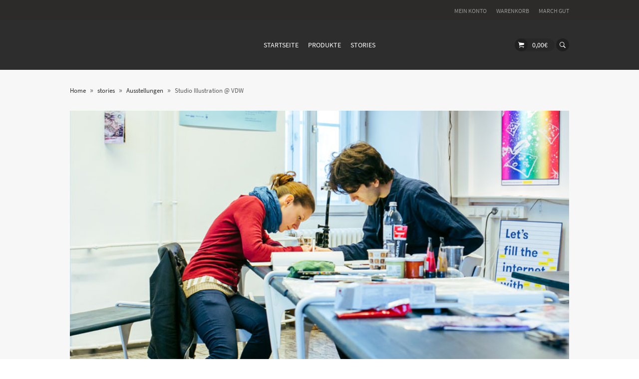

--- FILE ---
content_type: text/html; charset=UTF-8
request_url: https://shop.marchgut.com/studio-illustrationvdw/
body_size: 11894
content:
<!DOCTYPE html>
<!--[if IE 7]><html class="no-js ie ie7" lang="de"><![endif]-->
<!--[if IE 8]><html class="no-js ie ie8" lang="de"><![endif]-->
<!--[if IE 9]><html class="no-js ie ie9" lang="de"><![endif]-->
<!--[if !IE]><!-->
<html class="no-js" lang="de">
<!--<![endif]-->
	<head profile="http://gmpg.org/xfn/11">
		<meta charset="UTF-8">
		<meta name="application-name" content="">
		<meta name="msapplication-TileColor" content="#ffffff">
		<meta name="viewport" content="width=device-width, initial-scale=1">
			<meta name='robots' content='index, follow, max-image-preview:large, max-snippet:-1, max-video-preview:-1' />

	<!-- This site is optimized with the Yoast SEO plugin v19.1 - https://yoast.com/wordpress/plugins/seo/ -->
	<title>Studio Illustration @ VDW -</title>
	<link rel="canonical" href="https://shop.marchgut.com/studio-illustrationvdw/" />
	<meta property="og:locale" content="de_DE" />
	<meta property="og:type" content="article" />
	<meta property="og:title" content="Studio Illustration @ VDW -" />
	<meta property="og:description" content="Die VIENNA DESIGN WEEK ist Österreichs größtes Designfestival mit einer Vielzahl an Schauplätzen in ganz Wien. Das von Lilli Hollein kuratierte Event ging im Herbst 2017 in seine elfte Runde. Entstehungs- und Produktionsprozesse offenzulegen und das experimentelle Arbeiten vor Ort anzuregen sind Kernelemente des Festivalkonzepts. Bei dem Projekt &#8218;Studio Illustration&#8216; in der Festivalzentrale arbeiten über [&hellip;]" />
	<meta property="og:url" content="https://shop.marchgut.com/studio-illustrationvdw/" />
	<meta property="article:published_time" content="2017-10-23T16:19:48+00:00" />
	<meta property="article:modified_time" content="2017-10-23T16:49:13+00:00" />
	<meta property="og:image" content="https://shop.marchgut.com/wp-content/uploads/2017/10/20171003_studioillu_noi-6_web.jpg" />
	<meta property="og:image:width" content="800" />
	<meta property="og:image:height" content="529" />
	<meta property="og:image:type" content="image/jpeg" />
	<meta name="twitter:card" content="summary_large_image" />
	<meta name="twitter:label1" content="Verfasst von" />
	<meta name="twitter:data1" content="marchgut" />
	<script type="application/ld+json" class="yoast-schema-graph">{"@context":"https://schema.org","@graph":[{"@type":"WebSite","@id":"https://shop.marchgut.com/#website","url":"https://shop.marchgut.com/","name":"","description":"Online Shop Studio March Gut","potentialAction":[{"@type":"SearchAction","target":{"@type":"EntryPoint","urlTemplate":"https://shop.marchgut.com/?s={search_term_string}"},"query-input":"required name=search_term_string"}],"inLanguage":"de"},{"@type":"ImageObject","inLanguage":"de","@id":"https://shop.marchgut.com/studio-illustrationvdw/#primaryimage","url":"https://shop.marchgut.com/wp-content/uploads/2017/10/20171003_studioillu_noi-6_web.jpg","contentUrl":"https://shop.marchgut.com/wp-content/uploads/2017/10/20171003_studioillu_noi-6_web.jpg","width":800,"height":529},{"@type":"WebPage","@id":"https://shop.marchgut.com/studio-illustrationvdw/#webpage","url":"https://shop.marchgut.com/studio-illustrationvdw/","name":"Studio Illustration @ VDW -","isPartOf":{"@id":"https://shop.marchgut.com/#website"},"primaryImageOfPage":{"@id":"https://shop.marchgut.com/studio-illustrationvdw/#primaryimage"},"datePublished":"2017-10-23T16:19:48+00:00","dateModified":"2017-10-23T16:49:13+00:00","author":{"@id":"https://shop.marchgut.com/#/schema/person/be7065c94f0411ecf1690043b7924cb4"},"breadcrumb":{"@id":"https://shop.marchgut.com/studio-illustrationvdw/#breadcrumb"},"inLanguage":"de","potentialAction":[{"@type":"ReadAction","target":["https://shop.marchgut.com/studio-illustrationvdw/"]}]},{"@type":"BreadcrumbList","@id":"https://shop.marchgut.com/studio-illustrationvdw/#breadcrumb","itemListElement":[{"@type":"ListItem","position":1,"name":"Startseite","item":"https://shop.marchgut.com/"},{"@type":"ListItem","position":2,"name":"stories","item":"https://shop.marchgut.com/stories/"},{"@type":"ListItem","position":3,"name":"Studio Illustration @ VDW"}]},{"@type":"Person","@id":"https://shop.marchgut.com/#/schema/person/be7065c94f0411ecf1690043b7924cb4","name":"marchgut","image":{"@type":"ImageObject","inLanguage":"de","@id":"https://shop.marchgut.com/#/schema/person/image/","url":"https://secure.gravatar.com/avatar/09e438e460335601dade6c8e8dd5447b?s=96&d=mm&r=g","contentUrl":"https://secure.gravatar.com/avatar/09e438e460335601dade6c8e8dd5447b?s=96&d=mm&r=g","caption":"marchgut"},"url":"https://shop.marchgut.com/author/marchgut/"}]}</script>
	<!-- / Yoast SEO plugin. -->


<link rel='dns-prefetch' href='//s.w.org' />
<link rel="alternate" type="application/rss+xml" title=" &raquo; Feed" href="https://shop.marchgut.com/feed/" />
<link rel="alternate" type="application/rss+xml" title=" &raquo; Kommentar-Feed" href="https://shop.marchgut.com/comments/feed/" />
<script type="text/javascript">
window._wpemojiSettings = {"baseUrl":"https:\/\/s.w.org\/images\/core\/emoji\/13.1.0\/72x72\/","ext":".png","svgUrl":"https:\/\/s.w.org\/images\/core\/emoji\/13.1.0\/svg\/","svgExt":".svg","source":{"concatemoji":"https:\/\/shop.marchgut.com\/wp-includes\/js\/wp-emoji-release.min.js?ver=4a176886ce78ea35cb4a110814997716"}};
/*! This file is auto-generated */
!function(e,a,t){var n,r,o,i=a.createElement("canvas"),p=i.getContext&&i.getContext("2d");function s(e,t){var a=String.fromCharCode;p.clearRect(0,0,i.width,i.height),p.fillText(a.apply(this,e),0,0);e=i.toDataURL();return p.clearRect(0,0,i.width,i.height),p.fillText(a.apply(this,t),0,0),e===i.toDataURL()}function c(e){var t=a.createElement("script");t.src=e,t.defer=t.type="text/javascript",a.getElementsByTagName("head")[0].appendChild(t)}for(o=Array("flag","emoji"),t.supports={everything:!0,everythingExceptFlag:!0},r=0;r<o.length;r++)t.supports[o[r]]=function(e){if(!p||!p.fillText)return!1;switch(p.textBaseline="top",p.font="600 32px Arial",e){case"flag":return s([127987,65039,8205,9895,65039],[127987,65039,8203,9895,65039])?!1:!s([55356,56826,55356,56819],[55356,56826,8203,55356,56819])&&!s([55356,57332,56128,56423,56128,56418,56128,56421,56128,56430,56128,56423,56128,56447],[55356,57332,8203,56128,56423,8203,56128,56418,8203,56128,56421,8203,56128,56430,8203,56128,56423,8203,56128,56447]);case"emoji":return!s([10084,65039,8205,55357,56613],[10084,65039,8203,55357,56613])}return!1}(o[r]),t.supports.everything=t.supports.everything&&t.supports[o[r]],"flag"!==o[r]&&(t.supports.everythingExceptFlag=t.supports.everythingExceptFlag&&t.supports[o[r]]);t.supports.everythingExceptFlag=t.supports.everythingExceptFlag&&!t.supports.flag,t.DOMReady=!1,t.readyCallback=function(){t.DOMReady=!0},t.supports.everything||(n=function(){t.readyCallback()},a.addEventListener?(a.addEventListener("DOMContentLoaded",n,!1),e.addEventListener("load",n,!1)):(e.attachEvent("onload",n),a.attachEvent("onreadystatechange",function(){"complete"===a.readyState&&t.readyCallback()})),(n=t.source||{}).concatemoji?c(n.concatemoji):n.wpemoji&&n.twemoji&&(c(n.twemoji),c(n.wpemoji)))}(window,document,window._wpemojiSettings);
</script>
<style type="text/css">
img.wp-smiley,
img.emoji {
	display: inline !important;
	border: none !important;
	box-shadow: none !important;
	height: 1em !important;
	width: 1em !important;
	margin: 0 0.07em !important;
	vertical-align: -0.1em !important;
	background: none !important;
	padding: 0 !important;
}
</style>
	<link rel='stylesheet' id='dashicons-css'  href='https://shop.marchgut.com/wp-includes/css/dashicons.min.css?ver=4a176886ce78ea35cb4a110814997716' type='text/css' media='all' />
<link rel='stylesheet' id='thickbox-css'  href='https://shop.marchgut.com/wp-includes/js/thickbox/thickbox.css?ver=4a176886ce78ea35cb4a110814997716' type='text/css' media='all' />
<link rel='stylesheet' id='wp-block-library-css'  href='https://shop.marchgut.com/wp-includes/css/dist/block-library/style.min.css?ver=4a176886ce78ea35cb4a110814997716' type='text/css' media='all' />
<link rel='stylesheet' id='wc-blocks-vendors-style-css'  href='https://shop.marchgut.com/wp-content/plugins/woocommerce/packages/woocommerce-blocks/build/wc-blocks-vendors-style.css?ver=7.6.2' type='text/css' media='all' />
<link rel='stylesheet' id='wc-blocks-style-css'  href='https://shop.marchgut.com/wp-content/plugins/woocommerce/packages/woocommerce-blocks/build/wc-blocks-style.css?ver=7.6.2' type='text/css' media='all' />
<style id='global-styles-inline-css' type='text/css'>
body{--wp--preset--color--black: #000000;--wp--preset--color--cyan-bluish-gray: #abb8c3;--wp--preset--color--white: #ffffff;--wp--preset--color--pale-pink: #f78da7;--wp--preset--color--vivid-red: #cf2e2e;--wp--preset--color--luminous-vivid-orange: #ff6900;--wp--preset--color--luminous-vivid-amber: #fcb900;--wp--preset--color--light-green-cyan: #7bdcb5;--wp--preset--color--vivid-green-cyan: #00d084;--wp--preset--color--pale-cyan-blue: #8ed1fc;--wp--preset--color--vivid-cyan-blue: #0693e3;--wp--preset--color--vivid-purple: #9b51e0;--wp--preset--gradient--vivid-cyan-blue-to-vivid-purple: linear-gradient(135deg,rgba(6,147,227,1) 0%,rgb(155,81,224) 100%);--wp--preset--gradient--light-green-cyan-to-vivid-green-cyan: linear-gradient(135deg,rgb(122,220,180) 0%,rgb(0,208,130) 100%);--wp--preset--gradient--luminous-vivid-amber-to-luminous-vivid-orange: linear-gradient(135deg,rgba(252,185,0,1) 0%,rgba(255,105,0,1) 100%);--wp--preset--gradient--luminous-vivid-orange-to-vivid-red: linear-gradient(135deg,rgba(255,105,0,1) 0%,rgb(207,46,46) 100%);--wp--preset--gradient--very-light-gray-to-cyan-bluish-gray: linear-gradient(135deg,rgb(238,238,238) 0%,rgb(169,184,195) 100%);--wp--preset--gradient--cool-to-warm-spectrum: linear-gradient(135deg,rgb(74,234,220) 0%,rgb(151,120,209) 20%,rgb(207,42,186) 40%,rgb(238,44,130) 60%,rgb(251,105,98) 80%,rgb(254,248,76) 100%);--wp--preset--gradient--blush-light-purple: linear-gradient(135deg,rgb(255,206,236) 0%,rgb(152,150,240) 100%);--wp--preset--gradient--blush-bordeaux: linear-gradient(135deg,rgb(254,205,165) 0%,rgb(254,45,45) 50%,rgb(107,0,62) 100%);--wp--preset--gradient--luminous-dusk: linear-gradient(135deg,rgb(255,203,112) 0%,rgb(199,81,192) 50%,rgb(65,88,208) 100%);--wp--preset--gradient--pale-ocean: linear-gradient(135deg,rgb(255,245,203) 0%,rgb(182,227,212) 50%,rgb(51,167,181) 100%);--wp--preset--gradient--electric-grass: linear-gradient(135deg,rgb(202,248,128) 0%,rgb(113,206,126) 100%);--wp--preset--gradient--midnight: linear-gradient(135deg,rgb(2,3,129) 0%,rgb(40,116,252) 100%);--wp--preset--duotone--dark-grayscale: url('#wp-duotone-dark-grayscale');--wp--preset--duotone--grayscale: url('#wp-duotone-grayscale');--wp--preset--duotone--purple-yellow: url('#wp-duotone-purple-yellow');--wp--preset--duotone--blue-red: url('#wp-duotone-blue-red');--wp--preset--duotone--midnight: url('#wp-duotone-midnight');--wp--preset--duotone--magenta-yellow: url('#wp-duotone-magenta-yellow');--wp--preset--duotone--purple-green: url('#wp-duotone-purple-green');--wp--preset--duotone--blue-orange: url('#wp-duotone-blue-orange');--wp--preset--font-size--small: 13px;--wp--preset--font-size--medium: 20px;--wp--preset--font-size--large: 36px;--wp--preset--font-size--x-large: 42px;}.has-black-color{color: var(--wp--preset--color--black) !important;}.has-cyan-bluish-gray-color{color: var(--wp--preset--color--cyan-bluish-gray) !important;}.has-white-color{color: var(--wp--preset--color--white) !important;}.has-pale-pink-color{color: var(--wp--preset--color--pale-pink) !important;}.has-vivid-red-color{color: var(--wp--preset--color--vivid-red) !important;}.has-luminous-vivid-orange-color{color: var(--wp--preset--color--luminous-vivid-orange) !important;}.has-luminous-vivid-amber-color{color: var(--wp--preset--color--luminous-vivid-amber) !important;}.has-light-green-cyan-color{color: var(--wp--preset--color--light-green-cyan) !important;}.has-vivid-green-cyan-color{color: var(--wp--preset--color--vivid-green-cyan) !important;}.has-pale-cyan-blue-color{color: var(--wp--preset--color--pale-cyan-blue) !important;}.has-vivid-cyan-blue-color{color: var(--wp--preset--color--vivid-cyan-blue) !important;}.has-vivid-purple-color{color: var(--wp--preset--color--vivid-purple) !important;}.has-black-background-color{background-color: var(--wp--preset--color--black) !important;}.has-cyan-bluish-gray-background-color{background-color: var(--wp--preset--color--cyan-bluish-gray) !important;}.has-white-background-color{background-color: var(--wp--preset--color--white) !important;}.has-pale-pink-background-color{background-color: var(--wp--preset--color--pale-pink) !important;}.has-vivid-red-background-color{background-color: var(--wp--preset--color--vivid-red) !important;}.has-luminous-vivid-orange-background-color{background-color: var(--wp--preset--color--luminous-vivid-orange) !important;}.has-luminous-vivid-amber-background-color{background-color: var(--wp--preset--color--luminous-vivid-amber) !important;}.has-light-green-cyan-background-color{background-color: var(--wp--preset--color--light-green-cyan) !important;}.has-vivid-green-cyan-background-color{background-color: var(--wp--preset--color--vivid-green-cyan) !important;}.has-pale-cyan-blue-background-color{background-color: var(--wp--preset--color--pale-cyan-blue) !important;}.has-vivid-cyan-blue-background-color{background-color: var(--wp--preset--color--vivid-cyan-blue) !important;}.has-vivid-purple-background-color{background-color: var(--wp--preset--color--vivid-purple) !important;}.has-black-border-color{border-color: var(--wp--preset--color--black) !important;}.has-cyan-bluish-gray-border-color{border-color: var(--wp--preset--color--cyan-bluish-gray) !important;}.has-white-border-color{border-color: var(--wp--preset--color--white) !important;}.has-pale-pink-border-color{border-color: var(--wp--preset--color--pale-pink) !important;}.has-vivid-red-border-color{border-color: var(--wp--preset--color--vivid-red) !important;}.has-luminous-vivid-orange-border-color{border-color: var(--wp--preset--color--luminous-vivid-orange) !important;}.has-luminous-vivid-amber-border-color{border-color: var(--wp--preset--color--luminous-vivid-amber) !important;}.has-light-green-cyan-border-color{border-color: var(--wp--preset--color--light-green-cyan) !important;}.has-vivid-green-cyan-border-color{border-color: var(--wp--preset--color--vivid-green-cyan) !important;}.has-pale-cyan-blue-border-color{border-color: var(--wp--preset--color--pale-cyan-blue) !important;}.has-vivid-cyan-blue-border-color{border-color: var(--wp--preset--color--vivid-cyan-blue) !important;}.has-vivid-purple-border-color{border-color: var(--wp--preset--color--vivid-purple) !important;}.has-vivid-cyan-blue-to-vivid-purple-gradient-background{background: var(--wp--preset--gradient--vivid-cyan-blue-to-vivid-purple) !important;}.has-light-green-cyan-to-vivid-green-cyan-gradient-background{background: var(--wp--preset--gradient--light-green-cyan-to-vivid-green-cyan) !important;}.has-luminous-vivid-amber-to-luminous-vivid-orange-gradient-background{background: var(--wp--preset--gradient--luminous-vivid-amber-to-luminous-vivid-orange) !important;}.has-luminous-vivid-orange-to-vivid-red-gradient-background{background: var(--wp--preset--gradient--luminous-vivid-orange-to-vivid-red) !important;}.has-very-light-gray-to-cyan-bluish-gray-gradient-background{background: var(--wp--preset--gradient--very-light-gray-to-cyan-bluish-gray) !important;}.has-cool-to-warm-spectrum-gradient-background{background: var(--wp--preset--gradient--cool-to-warm-spectrum) !important;}.has-blush-light-purple-gradient-background{background: var(--wp--preset--gradient--blush-light-purple) !important;}.has-blush-bordeaux-gradient-background{background: var(--wp--preset--gradient--blush-bordeaux) !important;}.has-luminous-dusk-gradient-background{background: var(--wp--preset--gradient--luminous-dusk) !important;}.has-pale-ocean-gradient-background{background: var(--wp--preset--gradient--pale-ocean) !important;}.has-electric-grass-gradient-background{background: var(--wp--preset--gradient--electric-grass) !important;}.has-midnight-gradient-background{background: var(--wp--preset--gradient--midnight) !important;}.has-small-font-size{font-size: var(--wp--preset--font-size--small) !important;}.has-medium-font-size{font-size: var(--wp--preset--font-size--medium) !important;}.has-large-font-size{font-size: var(--wp--preset--font-size--large) !important;}.has-x-large-font-size{font-size: var(--wp--preset--font-size--x-large) !important;}
</style>
<link rel='stylesheet' id='eh-style-css'  href='https://shop.marchgut.com/wp-content/plugins/payment-gateway-stripe-and-woocommerce-integration/assets/css/eh-style.css?ver=3.7.2' type='text/css' media='all' />
<style id='woocommerce-inline-inline-css' type='text/css'>
.woocommerce form .form-row .required { visibility: visible; }
</style>
<link rel='stylesheet' id='woocommerce-eu-vatin-check-style-css'  href='https://shop.marchgut.com/wp-content/plugins/woocommerce-german-market/add-ons/woocommerce-eu-vatin-check/assets/css/frontend.min.css' type='text/css' media='all' />
<link rel='stylesheet' id='google-fonts-css'  href='https://shop.marchgut.com/wp-content/themes/muenchen/assets/css/google-fonts.min.css?ver=1.0.14' type='text/css' media='all' />
<link rel='stylesheet' id='muenchen.additions-css'  href='https://shop.marchgut.com/wp-content/themes/muenchen/assets/css/muenchen.additions.min.css?ver=1.0.14' type='text/css' media='all' />
<link rel='stylesheet' id='ionicons-css'  href='https://shop.marchgut.com/wp-content/themes/muenchen/assets/fonts/ionicons/css/ionicons.min.css?ver=1.0.14' type='text/css' media='all' />
<link rel='stylesheet' id='woocommerce_prettyPhoto_css-css'  href='https://shop.marchgut.com/wp-content/plugins/woocommerce/assets/css/prettyPhoto.css?ver=6.6.1' type='text/css' media='all' />
<link rel='stylesheet' id='muenchen-css'  href='https://shop.marchgut.com/wp-content/themes/muenchen/assets/css/muenchen.min.css?ver=1.0.14' type='text/css' media='all' />
<link rel='stylesheet' id='print-css'  href='https://shop.marchgut.com/wp-content/themes/muenchen/assets/css/print.min.css?ver=1.0.14' type='text/css' media='print' />
<link rel='stylesheet' id='woocommerce-de_frontend_styles-css'  href='https://shop.marchgut.com/wp-content/plugins/woocommerce-german-market/css/frontend.min.css?ver=3.13.1' type='text/css' media='all' />
<script type='text/javascript' src='https://shop.marchgut.com/wp-includes/js/jquery/jquery.min.js?ver=3.6.0' id='jquery-core-js'></script>
<script type='text/javascript' src='https://shop.marchgut.com/wp-includes/js/jquery/jquery-migrate.min.js?ver=3.3.2' id='jquery-migrate-js'></script>
<script type='text/javascript' src='https://shop.marchgut.com/wp-content/themes/muenchen/assets/js/html5shiv.min.js?ver=1.0.14' id='html5shiv-js'></script>
<script type='text/javascript' id='woocommerce_de_frontend-js-extra'>
/* <![CDATA[ */
var sepa_ajax_object = {"ajax_url":"https:\/\/shop.marchgut.com\/wp-admin\/admin-ajax.php","nonce":"1612b20e86"};
var woocommerce_remove_updated_totals = {"val":"0"};
var woocommerce_payment_update = {"val":"1"};
var german_market_price_variable_products = {"val":"gm_default"};
var german_market_price_variable_theme_extra_element = {"val":"none"};
var ship_different_address = {"message":"<p class=\"woocommerce-notice woocommerce-notice--info woocommerce-info\" id=\"german-market-puchase-on-account-message\">\"Lieferung an eine andere Adresse senden\" ist f\u00fcr die gew\u00e4hlte Zahlungsart \"Kauf auf Rechnung\" nicht verf\u00fcgbar und wurde deaktiviert!<\/p>","before_element":".woocommerce-checkout-payment"};
/* ]]> */
</script>
<script type='text/javascript' src='https://shop.marchgut.com/wp-content/plugins/woocommerce-german-market/js/WooCommerce-German-Market-Frontend.min.js?ver=3.13.1' id='woocommerce_de_frontend-js'></script>
<link rel="https://api.w.org/" href="https://shop.marchgut.com/wp-json/" /><link rel="alternate" type="application/json" href="https://shop.marchgut.com/wp-json/wp/v2/posts/2688" /><link rel="EditURI" type="application/rsd+xml" title="RSD" href="https://shop.marchgut.com/xmlrpc.php?rsd" />
<link rel="wlwmanifest" type="application/wlwmanifest+xml" href="https://shop.marchgut.com/wp-includes/wlwmanifest.xml" /> 

<link rel='shortlink' href='https://shop.marchgut.com/?p=2688' />
<link rel="alternate" type="application/json+oembed" href="https://shop.marchgut.com/wp-json/oembed/1.0/embed?url=https%3A%2F%2Fshop.marchgut.com%2Fstudio-illustrationvdw%2F" />
<link rel="alternate" type="text/xml+oembed" href="https://shop.marchgut.com/wp-json/oembed/1.0/embed?url=https%3A%2F%2Fshop.marchgut.com%2Fstudio-illustrationvdw%2F&#038;format=xml" />

		<!-- GA Google Analytics @ https://m0n.co/ga -->
		<script>
			(function(i,s,o,g,r,a,m){i['GoogleAnalyticsObject']=r;i[r]=i[r]||function(){
			(i[r].q=i[r].q||[]).push(arguments)},i[r].l=1*new Date();a=s.createElement(o),
			m=s.getElementsByTagName(o)[0];a.async=1;a.src=g;m.parentNode.insertBefore(a,m)
			})(window,document,'script','https://www.google-analytics.com/analytics.js','ga');
			ga('create', 'UA-87393146-1', 'auto');
			ga('send', 'pageview');
		</script>

	<script type="text/javascript">
(function(url){
	if(/(?:Chrome\/26\.0\.1410\.63 Safari\/537\.31|WordfenceTestMonBot)/.test(navigator.userAgent)){ return; }
	var addEvent = function(evt, handler) {
		if (window.addEventListener) {
			document.addEventListener(evt, handler, false);
		} else if (window.attachEvent) {
			document.attachEvent('on' + evt, handler);
		}
	};
	var removeEvent = function(evt, handler) {
		if (window.removeEventListener) {
			document.removeEventListener(evt, handler, false);
		} else if (window.detachEvent) {
			document.detachEvent('on' + evt, handler);
		}
	};
	var evts = 'contextmenu dblclick drag dragend dragenter dragleave dragover dragstart drop keydown keypress keyup mousedown mousemove mouseout mouseover mouseup mousewheel scroll'.split(' ');
	var logHuman = function() {
		if (window.wfLogHumanRan) { return; }
		window.wfLogHumanRan = true;
		var wfscr = document.createElement('script');
		wfscr.type = 'text/javascript';
		wfscr.async = true;
		wfscr.src = url + '&r=' + Math.random();
		(document.getElementsByTagName('head')[0]||document.getElementsByTagName('body')[0]).appendChild(wfscr);
		for (var i = 0; i < evts.length; i++) {
			removeEvent(evts[i], logHuman);
		}
	};
	for (var i = 0; i < evts.length; i++) {
		addEvent(evts[i], logHuman);
	}
})('//shop.marchgut.com/?wordfence_lh=1&hid=C258089FF5D3456FCC40F607BC465D52');
</script>	<style type="text/css">
	a,
	.sod_select.focus .sod_label,
	input[type="submit"]:hover,
	input[type="radio"] + label:before,
	input[type="radio"] + label:hover,
	label.checkbox:before,
	input[type="checkbox"] + label:before,
	label.checkbox:hover,
	input[type="checkbox"] + label:hover,
	button:hover,
	.muenchen_content_container a,
	#header_meta_menu a:hover,
	#header_meta_menu .responsive_trigger:hover,
	.muenchen_blog article footer a:hover,
	.muenchen_blog .site-product-meta .price del .amount,
	.muenchen_blog .site-product-meta .price a:hover,
	.featured_sticky article footer .muenchen_link_right,
	.featured_sticky article.sticky footer .muenchen_link_right,
	body.single article .author-box h4 a:hover,
	.widget_muenchen_icon_text i,
	.widget_search input[type="submit"]:hover,
	.front_content .widget_muenchen_icon_text i,
	#offcanvas .offcanvas_header .muenchen_offcanvas_cart_lang a:hover,
	#offcanvas .area ul.menu li.current-menu-item > a,
	#offcanvas .area .widget.woocommerce.widget_products .product_list_widget li a:hover,
	#offcanvas .area .widget.woocommerce.widget_recent_reviews .product_list_widget li a:hover,
	#offcanvas .area .widget.woocommerce.widget_top_rated_products .product_list_widget li a:hover,
	#offcanvas .area .widget.woocommerce.widget_shopping_cart .product_list_widget li a:hover,
	#header_main .responsive_trigger .muenchen_cart_item_notification,
	#header_main nav ul li .sub-menu li a:hover,
	#header_main nav ul li .sub-menu li.current-menu-item > a,
	#header_main .muenchen_header_additions .muenchen_mini_cart .widget_shopping_cart .buttons .button.checkout,
	#header_main .muenchen_header_additions .muenchen_mini_cart .widget_shopping_cart .buttons .button:hover,
	#header_main .muenchen_header_additions .muenchen_mini_cart .widget_shopping_cart a:hover,
	#header_main .muenchen_header_additions .search_popup .search_form_container form:hover:after,
	body > footer .widgets .widget-area .widget button:hover,
	#mp-content > footer .widgets .widget-area .widget button:hover,
	#mp-content > footer .widgets .widget_shopping_cart .buttons .button.checkout,
	body > footer a, #mp-content > footer a,
	body > footer .copyline nav ul li a:hover,
	#mp-content > footer .copyline nav ul li a:hover,
	body > footer .widgets .widget-area .widget_products .product_list_widget li a:hover,
	body > footer .widgets .widget-area .widget_recent_reviews .product_list_widget li a:hover,
	body > footer .widgets .widget-area .widget_top_rated_products .product_list_widget li a:hover,
	body > footer .widgets .widget-area .widget_shopping_cart .product_list_widget li a:hover,
	#mp-content > footer .widgets .widget-area .widget_products .product_list_widget li a:hover,
	#mp-content > footer .widgets .widget-area .widget_recent_reviews .product_list_widget li a:hover,
	#mp-content > footer .widgets .widget-area .widget_top_rated_products .product_list_widget li a:hover,
	#mp-content > footer .widgets .widget-area .widget_shopping_cart .product_list_widget li a:hover,
	body > footer .widgets .widget_shopping_cart .buttons .button:hover,
	#mp-content > footer .widgets .widget_shopping_cart .buttons .button:hover,
	.commentlist li a.comment-reply-link:hover, #site-comment-list li a.comment-reply-link:hover,
	.pingbacklist a:hover,
	.site-pagination a:hover,
	.hero .widget_muenchen_slide .slide_text .call-to-action:hover,
	.commentlist li.bypostauthor .comment_author .meta strong,
	#site-comment-list li.bypostauthor .comment_author .meta strong,
	.commentlist li.bypostauthor .comment_author .meta strong:after,
	#site-comment-list li.bypostauthor .comment_author .meta strong:after,
	.commentlist .comment_author .meta a:hover,
	#site-comment-list .comment_author .meta a:hover,
	.woocommerce div.type-product .onsale, .woocommerce-page div.type-product .onsale,
	.woocommerce div.type-product .price del, .woocommerce-page div.type-product .price del,
	.woocommerce div.type-product .price del span.amount, .woocommerce-page div.type-product .price del span.amount,
	.woocommerce .archive_products .site-entry-header .woocommerce-result-limit ul li a:hover,
	.woocommerce-page .archive_products .site-entry-header .woocommerce-result-limit ul li a:hover,
	.woocommerce .archive_products #site-content-inner article .site-product-meta .price a:hover,
	.woocommerce-page .archive_products #site-content-inner article .site-product-meta .price a:hover,
	.woocommerce .archive_products #site-content-inner > .product-loop article .site-product-meta .price a:hover,
	.woocommerce-page .archive_products #site-content-inner > .product-loop article .site-product-meta .price a:hover,
	.woocommerce .archive_products #site-pagination ul li a:hover, .woocommerce-page .archive_products #site-pagination ul li a:hover,
	.woocommerce #site-cart .row .product-details a:hover, .woocommerce-page #site-cart .row .product-details a:hover,
	.woocommerce #site-cart .row .product-actions .update-cart-button:hover, .woocommerce-page #site-cart .row .product-actions .update-cart-button:hover,
	.woocommerce .wc-proceed-to-checkout a:hover, .woocommerce-page .wc-proceed-to-checkout a:hover,
	.woocommerce .order-again a:hover, .woocommerce-page .order-again a:hover,
	.woocommerce div.type-product .stock, .woocommerce-page div.type-product .stock,
	.woocommerce .archive_products #site-content-inner > .product-loop article .site-product-meta h2:hover,
	.woocommerce-page .archive_products #site-content-inner > .product-loop article .site-product-meta h2:hover,
	.front_content .textwidget i[class^="ion"],
	.woocommerce form .form-row.place-order input[type="submit"].wgm-go-back-button:hover,
	.woocommerce-page form .form-row.place-order input[type="submit"].wgm-go-back-button:hover,
	.woocommerce .archive_products #site-content-inner > .product-loop article .site-product-meta .price del .amount,
	.woocommerce-page .archive_products #site-content-inner > .product-loop article .site-product-meta .price del .amount,
	.woocommerce div.type-product .muenchen_single_product_additions .woocommerce-product-sharing .social-share ul li a:hover,
	.woocommerce-page div.type-product .muenchen_single_product_additions .woocommerce-product-sharing .social-share ul li a:hover,
	.woocommerce #site-pagination ul li a:hover,
	.woocommerce-page #site-pagination ul li a:hover,
	.widget.woocommerce.widget_product_search input[type="submit"]:hover,
	.widget.woocommerce.widget_product_categories li.current-cat a, .widget.woocommerce.widget_layered_nav li.current-cat a,
	.widget.woocommerce.widget_product_categories li.chosen a, .widget.woocommerce.widget_layered_nav li.chosen a,
	.widget.woocommerce.widget_product_categories li a:hover, .widget.woocommerce.widget_layered_nav li a:hover,
	.widget.woocommerce.widget_price_filter .price_slider_amount .button,
	.widget.woocommerce.widget_shopping_cart .buttons .button:hover,
	.widget.woocommerce.widget_shopping_cart .buttons .button.checkout,
	.widget.woocommerce.widget_products .product_list_widget li a:hover,
	.widget.woocommerce.widget_recent_reviews .product_list_widget li a:hover,
	.widget.woocommerce.widget_recently_viewed_products .product_list_widget li a:hover,
	.widget.woocommerce.widget_top_rated_products .product_list_widget li a:hover,
	.widget.woocommerce.widget_products .product_list_widget li del,
	.widget.woocommerce.widget_recent_reviews .product_list_widget li del,
	.widget.woocommerce.widget_top_rated_products .product_list_widget li del,
	.widget.woocommerce.widget_recently_viewed_products .product_list_widget li del,
	.widget.woocommerce.widget_shopping_cart .product_list_widget li del,
	.widget.woocommerce.widget_products .product_list_widget li del span,
	.widget.woocommerce.widget_products .product_list_widget li del .amount,
	.widget.woocommerce.widget_recent_reviews .product_list_widget li del span,
	.widget.woocommerce.widget_recent_reviews .product_list_widget li del .amount,
	.widget.woocommerce.widget_top_rated_products .product_list_widget li del span,
	.widget.woocommerce.widget_top_rated_products .product_list_widget li del .amount,
	.widget.woocommerce.widget_products .product_list_widget li .star-rating span:before,
	.widget.woocommerce.widget_recent_reviews .product_list_widget li .star-rating span:before,
	.widget.woocommerce.widget_top_rated_products .product_list_widget li .star-rating span:before,
	.widget.woocommerce.widget_products .product_list_widget li a:hover,
	.widget.woocommerce.widget_recent_reviews .product_list_widget li a:hover,
	.widget.woocommerce.widget_top_rated_products .product_list_widget li a:hover,
	.widget.woocommerce.widget_shopping_cart .product_list_widget li a:hover,
	.woocommerce .woocommerce-message a:hover,
	.woocommerce .woocommerce-error a:hover,
	.woocommerce .woocommerce-info a:hover,
	.woocommerce-page .woocommerce-message a:hover,
	.woocommerce-page .woocommerce-error a:hover,
	.woocommerce-page .woocommerce-info a:hover,
	.front_content .widget.woocommerce.widget_product_categories ul li a:hover {
		color: #2d2d2d;
	}

	input[type="submit"],
	button,
	.muenchen_container_wrapper.hero,
	.featured_sticky article footer .muenchen_link_right:hover,
	.featured_sticky article.sticky footer .muenchen_link_right:hover,
	body.single article .social-share a,
	#offcanvas .area ul.menu li.open-sub > .sub-menu-trigger,
	#offcanvas .area ul.menu li .sub-menu-trigger:hover,
	#header_main,
	#header_main .muenchen_header_additions .search_popup .search_form_container form:after,
	.muenchen_container_wrapper.dark .wc-tab .comment-respond input[type="submit"],
	.muenchen_container_wrapper.dark .wc-tab .comment-respond button,
	.woocommerce .wc-proceed-to-checkout a, .woocommerce-page .wc-proceed-to-checkout a,
	.woocommerce .order-again a, .woocommerce-page .order-again a,
	.woocommerce .cross-sells article .site-product-meta,
	.woocommerce .recent_products article .site-product-meta,
	.woocommerce .sale_products article .site-product-meta,
	.woocommerce .featured-products article .site-product-meta,
	.woocommerce-page .cross-sells article .site-product-meta,
	.woocommerce-page .featured-products article .site-product-meta,
	.woocommerce .product-loop .slick-arrow:hover,
	.woocommerce .product_list_widget .slick-arrow:hover,
	.woocommerce-page .product-loop .slick-arrow:hover,
	.woocommerce-page .product_list_widget .slick-arrow:hover,
	.woocommerce form .quantity .quantity_button:hover,
	.woocommerce-page form .quantity .quantity_button:hover,
	.widget.woocommerce.widget_price_filter .price_slider_amount .button:hover,
	.widget.woocommerce.widget_price_filter .ui-slider-handle:before,
	.widget.woocommerce.widget_price_filter .ui-slider-range,
	.widget.woocommerce.widget_shopping_cart .buttons .button,
	.widget.woocommerce.widget_shopping_cart .buttons .button.checkout:hover,
	.widget_search input[type="submit"],
	.widget_muenchen_icon_text h3:after,
	.front_content .widget_muenchen_icon_text h3:after,
	body > footer .widgets .widget_search form:hover:after,
	#mp-content > footer .widgets .widget_search form:hover:after,
	body > footer .widgets .widget_product_search form:hover:after,
	#mp-content > footer .widgets .widget_product_search form:hover:after,
	body > footer .social-share a:hover,
	#mp-content > footer .social-share a:hover,
	.woocommerce .archive_products #site-content-inner > .product-loop article .site-product-inner .product-image-wrapper:before,
	.woocommerce-page .archive_products #site-content-inner > .product-loop article .site-product-inner .product-image-wrapper:before,
	.muenchen_blog article.product .site-product-inner .product-image-wrapper:before,
	.front_content .widget.woocommerce.widget_products .product_list_widget li .site-widget-product-title,
	.front_content .widget.woocommerce.widget_recent_reviews .product_list_widget li .site-widget-product-title,
	.front_content .widget.woocommerce.widget_top_rated_products .product_list_widget li .site-widget-product-title,
	div.pp_woocommerce .pp_close,
	div.pp_woocommerce a.pp_contract,
	div.pp_woocommerce a.pp_expand,
	div.pp_woocommerce .pp_arrow_next:before,
	div.pp_woocommerce .pp_arrow_previous:before,
	div.pp_woocommerce .pp_next:before,
	div.pp_woocommerce .pp_previous:before{

		background-color: #2d2d2d;
	}

	button:hover,
	.woocommerce form .form-row.place-order input[type="submit"].wgm-go-back-button:hover,
	.woocommerce-page form .form-row.place-order input[type="submit"].wgm-go-back-button:hover,
	#header_main .muenchen_header_additions .search_popup .search_form_container form:after,
	input[type="submit"] {
	  box-shadow: inset 0 0 0 3px #2d2d2d;
	}

	.featured_sticky article footer .muenchen_link_right,
	.featured_sticky article.sticky footer .muenchen_link_right,
	body > footer,
	#mp-content > footer,
	.woocommerce .wc-proceed-to-checkout a,
	.woocommerce-page .wc-proceed-to-checkout a,
	.woocommerce .order-again a,
	.woocommerce-page .order-again a,
	.widget.woocommerce.widget_price_filter .price_slider_amount .button,
	.widget.woocommerce.widget_shopping_cart .buttons .button,
	.widget.woocommerce.widget_shopping_cart .buttons .button:hover,
	.widget.woocommerce.widget_shopping_cart .buttons .button.checkout {
		border-color: #2d2d2d;
	}
	#infinite_container .post_loader {
		border-left: 5px solid #2d2d2d;
	}

	.commentlist li.bypostauthor .comment_author .avatar,
	#site-comment-list li.bypostauthor .comment_author .avatar {
		border: 2px solid #2d2d2d;
	}
	.hero .slick-dots li button:hover,
	.hero .slick-dots li.slick-active button {
		box-shadow: 0 0 0 2px #2d2d2d, 0 0 0 4px rgba(0, 0, 0, 0.2);
	}

	.muenchen_blog article.product {
		border-bottom: 2px solid #2d2d2d;
	}


	</style>
		<noscript><style>.woocommerce-product-gallery{ opacity: 1 !important; }</style></noscript>
	<style id="sccss">.front_content .widget_muenchen_image_banner a img { opacity: 1; }</style>				</head>
	<body class="post-template-default single single-post postid-2688 single-format-standard theme-muenchen woocommerce-no-js">
	<section id="mp-content">
			<header id="header_meta_menu">
		<div class="muenchen_container">
			<a class="responsive_trigger">
				<i class="ion-navicon-round"></i>
			</a>
			<nav class="menu-header-site-menu-container"><ul id="menu-header-site-menu" class="menu"><li id="menu-item-2139" class="menu-item menu-item-type-post_type menu-item-object-page menu-item-2139"><a href="https://shop.marchgut.com/mein-konto-2/">Mein Konto</a></li>
<li id="menu-item-2322" class="menu-item menu-item-type-post_type menu-item-object-page menu-item-has-children menu-item-2322"><a href="https://shop.marchgut.com/warenkorb/">Warenkorb</a></li>
<li id="menu-item-2310" class="menu-item menu-item-type-custom menu-item-object-custom menu-item-2310"><a href="http://marchgut.com/">MARCH GUT</a></li>
</ul></nav>		</div>
	</header>
		<header id="header_main">
			<div class="muenchen_container show_overflow">
				<h1 class="logo"><a href="https://shop.marchgut.com/"></a></h1><nav class="main-navigation" role="navigation"><ul id="menu-header-haupt-navigation" class="menu"><li id="menu-item-2969" class="menu-item menu-item-type-post_type menu-item-object-page menu-item-home menu-item-2969"><a href="https://shop.marchgut.com/">Startseite</a></li>
<li id="menu-item-2247" class="menu-item menu-item-type-post_type menu-item-object-page menu-item-2247"><a href="https://shop.marchgut.com/produkte/">Produkte</a></li>
<li id="menu-item-2476" class="menu-item menu-item-type-post_type menu-item-object-page current_page_parent menu-item-2476"><a href="https://shop.marchgut.com/stories/">stories</a></li>
</ul></nav><a class="responsive_trigger">
	<i class="ion-navicon-round"></i>

	
		<div class="muenchen_cart_item_notification">
			0		</div>

	
</a>
<div class="muenchen_header_additions">

	
		<div class="muenchen_mini_cart">

			 <a href="https://shop.marchgut.com/warenkorb/"><span class="woocommerce-Price-amount amount"><bdi>0,00<span class="woocommerce-Price-currencySymbol">&euro;</span></bdi></span></a><div class="widget woocommerce widget_shopping_cart"><h2 class="widgettitle">Warenkorb</h2><div class="hide_cart_widget_if_empty"><div class="widget_shopping_cart_content"></div></div></div>
		</div>

	
		<div class="search_popup">
		<a id="search_trigger"><span>Suchen</span></a>
		<div class="search_form_container"><form role="search" method="get" class="search-form" action="https://shop.marchgut.com/">
				<label>
					<span class="screen-reader-text">Suche nach:</span>
					<input type="search" class="search-field" placeholder="Suchen …" value="" name="s" />
				</label>
				<input type="submit" class="search-submit" value="Suchen" />
			</form></div>
	</div>

</div>
			</div>
			<!--muenchen_container-->
		</header>

<main id="primary">


<article class="post-2688 post type-post status-publish format-standard has-post-thumbnail hentry category-ausstellungen">

	<div class="muenchen_container">
	<nav id="site-breadcrumbs" class="clearfix" xmlns:v="http://rdf.data-vocabulary.org/#"><span typeof="v:Breadcrumb"><a href="https://shop.marchgut.com" rel="v:url"><span property="v:title">Home</span></a><span class="separator">&raquo;</span></span><span typeof="v:Breadcrumb"><a href="https://shop.marchgut.com/stories/" rel="v:url"><span property="v:title">stories</span></a><span class="separator">&raquo;</span></span><span typeof="v:Breadcrumb"><a href="https://shop.marchgut.com/category/ausstellungen/" rel="v:url"><span property="v:title">Ausstellungen</span></a><span class="separator">&raquo;</span></span><span typeof="v:Breadcrumb" class="current-breadcrumb">Studio Illustration @ VDW</span></nav></div>

	<div class="muenchen_container">

		<div class="post-thumbnail singe_blog_thumbnail"><a href="https://shop.marchgut.com/studio-illustrationvdw/" title="Studio Illustration @ VDW"><img width="800" height="529" src="https://shop.marchgut.com/wp-content/uploads/2017/10/20171003_studioillu_noi-6_web.jpg" class="attachment-post-thumbnail size-post-thumbnail wp-post-image" alt="" srcset="https://shop.marchgut.com/wp-content/uploads/2017/10/20171003_studioillu_noi-6_web.jpg 800w, https://shop.marchgut.com/wp-content/uploads/2017/10/20171003_studioillu_noi-6_web-300x198.jpg 300w, https://shop.marchgut.com/wp-content/uploads/2017/10/20171003_studioillu_noi-6_web-768x508.jpg 768w" sizes="(max-width: 800px) 100vw, 800px" /></a></div>

	<div class="muenchen_content_container clearfix">
				<header>
			
<div class="entry-meta">
	<time itemprop="datePublished" datetime="2017-10-23T18:19:48+02:00">23. Oktober 2017 - </time><strong itemprop="author">marchgut</strong>  </div>
			<h1 class="post_title"><a href="https://shop.marchgut.com/studio-illustrationvdw/" rel="bookmark">Studio Illustration @ VDW</a></h1>
					</header>
		<main>
			<p>Die <a href="http://www.viennadesignweek.at/festival.php">VIENNA DESIGN WEEK</a> ist Österreichs größtes Designfestival mit einer Vielzahl an Schauplätzen in ganz Wien. Das von Lilli Hollein kuratierte Event ging im Herbst 2017 in seine elfte Runde. Entstehungs- und Produktionsprozesse offenzulegen und das experimentelle Arbeiten vor Ort anzuregen sind Kernelemente des Festivalkonzepts.</p>
<p>Bei dem Projekt &#8218;Studio Illustration&#8216; in der Festivalzentrale arbeiten über den gesamten Festivalzeitraum zehn Designschaffende mit den Inputs der BesucherInnen. MARCHGUT stattete dafür den Arbeitsplatz mit einem GehStell-Spezial aus. Konzipiert als sechseckige Bank fördert es die Interaktion und Begegnung der Beteiligten.</p>
<p>Mehr Bilder vom Festival <a href="http://www.viennadesignweek.at/gallery.php">hier.</a></p>
<p>&nbsp;</p>
<p><img loading="lazy" class="aligncenter size-full wp-image-2699" src="https://shop.marchgut.com/wp-content/uploads/2017/10/kollage_web2.jpg" alt="" width="1200" height="800" srcset="https://shop.marchgut.com/wp-content/uploads/2017/10/kollage_web2.jpg 1200w, https://shop.marchgut.com/wp-content/uploads/2017/10/kollage_web2-300x200.jpg 300w, https://shop.marchgut.com/wp-content/uploads/2017/10/kollage_web2-768x512.jpg 768w, https://shop.marchgut.com/wp-content/uploads/2017/10/kollage_web2-1024x683.jpg 1024w" sizes="(max-width: 1200px) 100vw, 1200px" /></p>
<p><img loading="lazy" class="aligncenter size-full wp-image-2701" src="https://shop.marchgut.com/wp-content/uploads/2017/10/VOG_5468_web.jpg" alt="" width="1200" height="800" srcset="https://shop.marchgut.com/wp-content/uploads/2017/10/VOG_5468_web.jpg 1200w, https://shop.marchgut.com/wp-content/uploads/2017/10/VOG_5468_web-300x200.jpg 300w, https://shop.marchgut.com/wp-content/uploads/2017/10/VOG_5468_web-768x512.jpg 768w, https://shop.marchgut.com/wp-content/uploads/2017/10/VOG_5468_web-1024x683.jpg 1024w" sizes="(max-width: 1200px) 100vw, 1200px" /></p>
<p><img loading="lazy" class="aligncenter size-full wp-image-2696" src="https://shop.marchgut.com/wp-content/uploads/2017/10/kollage_web.jpg" alt="" width="1200" height="800" srcset="https://shop.marchgut.com/wp-content/uploads/2017/10/kollage_web.jpg 1200w, https://shop.marchgut.com/wp-content/uploads/2017/10/kollage_web-300x200.jpg 300w, https://shop.marchgut.com/wp-content/uploads/2017/10/kollage_web-768x512.jpg 768w, https://shop.marchgut.com/wp-content/uploads/2017/10/kollage_web-1024x683.jpg 1024w" sizes="(max-width: 1200px) 100vw, 1200px" /></p>
					</main>
		<footer>
			<aside class="social-share"><a href="//www.facebook.com/sharer.php?u=https://shop.marchgut.com/studio-illustrationvdw/" title="Teile auf Facebook"><i class="ion-social-facebook large"></i></a><a href="//plusone.google.com/_/+1/confirm?hl=de&url=https://shop.marchgut.com/studio-illustrationvdw/" title="Teile auf Google+"><i class="ion-social-googleplus large"></i></a><a href="//twitter.com/share?url=https://shop.marchgut.com/studio-illustrationvdw/" title="Teile auf Twitter"><i class="ion-social-twitter large"></i></a><a href="https://shop.marchgut.com/feed/rss/" title="Teile auf Rss"><i class="ion-social-rss large"></i></a></aside><p class="muenchen_blog_details">
	<span class="categories">Kategorie: <a href="https://shop.marchgut.com/category/ausstellungen/" rel="category tag">Ausstellungen</a></span><br><time itemprop="datePublished" datetime="2017-10-23T18:19:48+02:00">23. Oktober 2017</time><br><strong itemprop="author">marchgut</strong>  </p>

					</footer>
		<div id="comments" class="comment-list">
	
	
		</div><!--muenchen-content-container-->
	</div><!--muenchen-container-->
</article>

</main>

		<footer>
			<div class="muenchen_container with_grid">
				<div class="widgets grid three clearfix">
				
	<aside class="widget-area widget-column column">
			</aside>


				</div>
				<div class="widgets grid one clearfix">
								</div>
				<aside class="social-share" id="site-social-icons"><a href="https://www.facebook.com/marchgut/" title="Facebook" class="social-share-link social-share-link-facebook"><i class="ion-social-facebook"></i></a><a href="https://shop.marchgut.com/feed/rss/" title="RSS" class="social-share-link social-share-link-rss"><i class="ion-social-rss"></i></a></aside>
			</div>
			<section class="copyline">
				<div class="muenchen_container">
				<h1 class="logo"><a href="https://shop.marchgut.com/"></a></h1>@ march gut 2018				<nav class="footer-navigation" role="navigation"><ul id="menu-footer-menue" class="menu"><li id="menu-item-2141" class="menu-item menu-item-type-post_type menu-item-object-page menu-item-2141"><a href="https://shop.marchgut.com/impressum-2/">Impressum</a></li>
<li id="menu-item-2326" class="menu-item menu-item-type-post_type menu-item-object-page menu-item-2326"><a href="https://shop.marchgut.com/versand__lieferung-2/">Versand &#038; Lieferung</a></li>
<li id="menu-item-2142" class="menu-item menu-item-type-post_type menu-item-object-page menu-item-privacy-policy menu-item-2142"><a href="https://shop.marchgut.com/datenschutz/">Datenschutzerklärung</a></li>
<li id="menu-item-2325" class="menu-item menu-item-type-post_type menu-item-object-page menu-item-2325"><a href="https://shop.marchgut.com/ruecktrittsbelehrung_oesterreich/">Rücktrittsbelehrung</a></li>
<li id="menu-item-2144" class="menu-item menu-item-type-post_type menu-item-object-page menu-item-2144"><a href="https://shop.marchgut.com/zahlungsweisen/">Zahlungsweisen</a></li>
<li id="menu-item-2324" class="menu-item menu-item-type-post_type menu-item-object-page menu-item-2324"><a href="https://shop.marchgut.com/agb/">Allgemeine Geschäftsbedingungen</a></li>
</ul></nav>				</div>
			</section>

		</footer>
		</section>
		
<section id="offcanvas">
	<div class="area widget-area">
				<div class="offcanvas_header">
			<ul class="muenchen_offcanvas_cart_lang offset">
									<li>
						<div class="muenchen_mini_cart">
							 <a href="https://shop.marchgut.com/warenkorb/"><span class="woocommerce-Price-amount amount"><bdi>0,00<span class="woocommerce-Price-currencySymbol">&euro;</span></bdi></span></a>						</div>
					</li>
											</ul>
		</div>
				<section id="nav_menu-7" class="widget widget_nav_menu"><div class="menu-header-haupt-navigation-container"><ul id="menu-header-haupt-navigation-1" class="menu"><li class="menu-item menu-item-type-post_type menu-item-object-page menu-item-home menu-item-2969"><a href="https://shop.marchgut.com/">Startseite</a></li>
<li class="menu-item menu-item-type-post_type menu-item-object-page menu-item-2247"><a href="https://shop.marchgut.com/produkte/">Produkte</a></li>
<li class="menu-item menu-item-type-post_type menu-item-object-page current_page_parent menu-item-2476"><a href="https://shop.marchgut.com/stories/">stories</a></li>
</ul></div></section>			</div>
</section>
			<script type="text/javascript">
		(function () {
			var c = document.body.className;
			c = c.replace(/woocommerce-no-js/, 'woocommerce-js');
			document.body.className = c;
		})();
	</script>
	<script type='text/javascript' id='thickbox-js-extra'>
/* <![CDATA[ */
var thickboxL10n = {"next":"N\u00e4chste >","prev":"< Vorherige","image":"Bild","of":"von","close":"Schlie\u00dfen","noiframes":"Diese Funktion erfordert iframes. Du hast jedoch iframes deaktiviert oder dein Browser unterst\u00fctzt diese nicht.","loadingAnimation":"https:\/\/shop.marchgut.com\/wp-includes\/js\/thickbox\/loadingAnimation.gif"};
/* ]]> */
</script>
<script type='text/javascript' src='https://shop.marchgut.com/wp-includes/js/thickbox/thickbox.js?ver=3.1-20121105' id='thickbox-js'></script>
<script type='text/javascript' src='https://shop.marchgut.com/wp-content/plugins/woocommerce/assets/js/jquery-blockui/jquery.blockUI.min.js?ver=2.7.0-wc.6.6.1' id='jquery-blockui-js'></script>
<script type='text/javascript' src='https://shop.marchgut.com/wp-content/plugins/woocommerce/assets/js/js-cookie/js.cookie.min.js?ver=2.1.4-wc.6.6.1' id='js-cookie-js'></script>
<script type='text/javascript' id='woocommerce-js-extra'>
/* <![CDATA[ */
var woocommerce_params = {"ajax_url":"\/wp-admin\/admin-ajax.php","wc_ajax_url":"\/?wc-ajax=%%endpoint%%"};
/* ]]> */
</script>
<script type='text/javascript' src='https://shop.marchgut.com/wp-content/plugins/woocommerce/assets/js/frontend/woocommerce.min.js?ver=6.6.1' id='woocommerce-js'></script>
<script type='text/javascript' id='wc-cart-fragments-js-extra'>
/* <![CDATA[ */
var wc_cart_fragments_params = {"ajax_url":"\/wp-admin\/admin-ajax.php","wc_ajax_url":"\/?wc-ajax=%%endpoint%%","cart_hash_key":"wc_cart_hash_19631a7fcd63ab60943545e3e12d6376","fragment_name":"wc_fragments_19631a7fcd63ab60943545e3e12d6376","request_timeout":"5000"};
/* ]]> */
</script>
<script type='text/javascript' src='https://shop.marchgut.com/wp-content/plugins/woocommerce/assets/js/frontend/cart-fragments.min.js?ver=6.6.1' id='wc-cart-fragments-js'></script>
<script type='text/javascript' id='german-market-wcvat-js-js-extra'>
/* <![CDATA[ */
var wcvat_script_vars = {"ajaxurl":"https:\/\/shop.marchgut.com\/wp-admin\/admin-ajax.php","error_badge":"<span class=\"error-badge\">Die UST ID ist nicht g\u00fcltig!<\/span>","correct_badge":"<span class=\"correct-badge\">\u00a0<\/span>","spinner":"<span class=\"spinner-badge\">Validierung ...<\/span>","base_country":"AT","base_country_hide":"1","show_for_basecountry_hide_eu_countries":"","non_eu_country_hide":"1","trigger_update_checkout":"1","tax_based_on":"base","display_vat_field":"always_optional","required_title_text":"erforderlich","eu_countries":["AT","BE","BG","CY","CZ","DE","DK","EE","ES","FI","FR","GR","HR","HU","IE","IT","LT","LU","LV","MT","NL","PL","PT","RO","SE","SI","SK"]};
/* ]]> */
</script>
<script type='text/javascript' src='https://shop.marchgut.com/wp-content/plugins/woocommerce-german-market/add-ons/woocommerce-eu-vatin-check/assets/js/frontend.min.js?ver=3.5.1' id='german-market-wcvat-js-js'></script>
<script type='text/javascript' src='https://shop.marchgut.com/wp-content/themes/muenchen/assets/js/jquery.plugins.min.js?ver=1.0.14' id='jquery.plugins-js'></script>
<script type='text/javascript' src='https://shop.marchgut.com/wp-content/themes/muenchen/assets/js/jquery.cookie.min.js?ver=1.0.14' id='jquery.cookie-js'></script>
<script type='text/javascript' id='muenchen-js-js-extra'>
/* <![CDATA[ */
var muenchen_frontend_args = {"ajaxurl":"https:\/\/shop.marchgut.com\/wp-admin\/admin-ajax.php"};
var cart_ajax_url = {"ajaxurl":"https:\/\/shop.marchgut.com\/wp-admin\/admin-ajax.php"};
/* ]]> */
</script>
<script type='text/javascript' src='https://shop.marchgut.com/wp-content/themes/muenchen/assets/js/muenchen.min.js?ver=1.0.14' id='muenchen-js-js'></script>
<script type='text/javascript' src='https://shop.marchgut.com/wp-content/themes/muenchen/vendors/woocommerce/assets/js/hover.min.js?ver=1.0.14' id='hoover-js-js'></script>
<script type='text/javascript' src='https://shop.marchgut.com/wp-content/themes/muenchen/vendors/woocommerce/assets/js/cart.min.js?ver=1.0.14' id='cart-js-js'></script>
<script type='text/javascript' src='https://shop.marchgut.com/wp-content/plugins/woocommerce/assets/js/prettyPhoto/jquery.prettyPhoto.min.js?ver=3.1.6-wc.6.6.1' id='prettyPhoto-js'></script>
<script type='text/javascript' src='https://shop.marchgut.com/wp-content/plugins/woocommerce/assets/js/prettyPhoto/jquery.prettyPhoto.init.min.js?ver=6.6.1' id='prettyPhoto-init-js'></script>
<script type='text/javascript' src='https://shop.marchgut.com/wp-includes/js/comment-reply.min.js?ver=4a176886ce78ea35cb4a110814997716' id='comment-reply-js'></script>
<!-- WooCommerce JavaScript -->
<script type="text/javascript">
jQuery(function($) { 

           var eh_stripe_lang    = $( '#woocommerce_eh_sofort_stripe_eh_stripe_sofort_language').closest( 'tr' );

            $(eh_stripe_lang).hide();            
            if ( $( '#woocommerce_eh_sofort_stripe_eh_stripe_sofort_lang-custom').is( ':checked' ) ) {
                $(eh_stripe_lang).show();   
            }
            else{
               $(eh_stripe_lang).hide();   
            }

            $( '#woocommerce_eh_sofort_stripe_eh_stripe_sofort_lang-custom' ).change(function(){
                if ( $( this ).is( ':checked' ) ) {
                    $(eh_stripe_lang).show();  
                } else {
                    $(eh_stripe_lang).hide();  
                }
            }).change();
        


           var eh_stripe_lang    = $( '#woocommerce_eh_bancontact_stripe_eh_stripe_bancontact_language').closest( 'tr' );

            $(eh_stripe_lang).hide();            
            if ( $( '#woocommerce_eh_bancontact_stripe_eh_stripe_bancontact_change_lang').is( ':checked' ) ) {
                $(eh_stripe_lang).show();   
            }
            else{
               $(eh_stripe_lang).hide();   
            }

            $( '#woocommerce_eh_bancontact_stripe_eh_stripe_bancontact_change_lang' ).change(function(){
                if ( $( this ).is( ':checked' ) ) {
                    $(eh_stripe_lang).show();  
                } else {
                    $(eh_stripe_lang).hide();  
                }
            }).change();
        
 });
</script>
	</body>
</html>


--- FILE ---
content_type: text/css
request_url: https://shop.marchgut.com/wp-content/themes/muenchen/assets/css/google-fonts.min.css?ver=1.0.14
body_size: 388
content:
@font-face{font-family:'Source Sans Pro';font-style:normal;font-weight:300;src:url(../fonts/source-sans-pro-v11-latin-300.eot);src:local('Source Sans Pro Light'),local(SourceSansPro-Light),url(../fonts/source-sans-pro-v11-latin-300.eot?#iefix) format("embedded-opentype"),url(../fonts/source-sans-pro-v11-latin-300.woff2) format("woff2"),url(../fonts/source-sans-pro-v11-latin-300.woff) format("woff"),url(../fonts/source-sans-pro-v11-latin-300.ttf) format("truetype"),url(../fonts/source-sans-pro-v11-latin-300.svg#SourceSansPro) format("svg")}@font-face{font-family:'Source Sans Pro';font-style:normal;font-weight:400;src:url(../fonts/source-sans-pro-v11-latin-regular.eot);src:local('Source Sans Pro Regular'),local(SourceSansPro-Regular),url(../fonts/source-sans-pro-v11-latin-regular.eot?#iefix) format("embedded-opentype"),url(../fonts/source-sans-pro-v11-latin-regular.woff2) format("woff2"),url(../fonts/source-sans-pro-v11-latin-regular.woff) format("woff"),url(../fonts/source-sans-pro-v11-latin-regular.ttf) format("truetype"),url(../fonts/source-sans-pro-v11-latin-regular.svg#SourceSansPro) format("svg")}@font-face{font-family:'Source Sans Pro';font-style:italic;font-weight:400;src:url(../fonts/source-sans-pro-v11-latin-italic.eot);src:local('Source Sans Pro Italic'),local(SourceSansPro-Italic),url(../fonts/source-sans-pro-v11-latin-italic.eot?#iefix) format("embedded-opentype"),url(../fonts/source-sans-pro-v11-latin-italic.woff2) format("woff2"),url(../fonts/source-sans-pro-v11-latin-italic.woff) format("woff"),url(../fonts/source-sans-pro-v11-latin-italic.ttf) format("truetype"),url(../fonts/source-sans-pro-v11-latin-italic.svg#SourceSansPro) format("svg")}@font-face{font-family:'Source Sans Pro';font-style:normal;font-weight:700;src:url(../fonts/source-sans-pro-v11-latin-700.eot);src:local('Source Sans Pro Bold'),local(SourceSansPro-Bold),url(../fonts/source-sans-pro-v11-latin-700.eot?#iefix) format("embedded-opentype"),url(../fonts/source-sans-pro-v11-latin-700.woff2) format("woff2"),url(../fonts/source-sans-pro-v11-latin-700.woff) format("woff"),url(../fonts/source-sans-pro-v11-latin-700.ttf) format("truetype"),url(../fonts/source-sans-pro-v11-latin-700.svg#SourceSansPro) format("svg")}@font-face{font-family:'Source Sans Pro';font-style:italic;font-weight:700;src:url(../fonts/source-sans-pro-v11-latin-700italic.eot);src:local('Source Sans Pro Bold Italic'),local(SourceSansPro-BoldItalic),url(../fonts/source-sans-pro-v11-latin-700italic.eot?#iefix) format("embedded-opentype"),url(../fonts/source-sans-pro-v11-latin-700italic.woff2) format("woff2"),url(../fonts/source-sans-pro-v11-latin-700italic.woff) format("woff"),url(../fonts/source-sans-pro-v11-latin-700italic.ttf) format("truetype"),url(../fonts/source-sans-pro-v11-latin-700italic.svg#SourceSansPro) format("svg")}

--- FILE ---
content_type: text/plain
request_url: https://www.google-analytics.com/j/collect?v=1&_v=j102&a=818511313&t=pageview&_s=1&dl=https%3A%2F%2Fshop.marchgut.com%2Fstudio-illustrationvdw%2F&ul=en-us%40posix&dt=Studio%20Illustration%20%40%20VDW%20-&sr=1280x720&vp=1280x720&_u=IEBAAEABAAAAACAAI~&jid=1943077435&gjid=1868412248&cid=244071986.1769904280&tid=UA-87393146-1&_gid=1457454523.1769904280&_r=1&_slc=1&z=2079478693
body_size: -451
content:
2,cG-BPDWQ1NVZ5

--- FILE ---
content_type: application/javascript
request_url: https://shop.marchgut.com/wp-content/themes/muenchen/vendors/woocommerce/assets/js/cart.min.js?ver=1.0.14
body_size: 210
content:
(function(b){var a={init:function(){b("body").on("added_to_cart",function(d,c){b("#mp-mini-cart").html(c.wc_essentials_mini_cart);b("#mini-cart").toggleClass("flash");setTimeout(function(){b("#mini-cart").toggleClass("flash")},100);setTimeout(function(){b(".added_to_cart").fadeOut("fast")},3000)})}};b(document).ready(a.init)})(jQuery);

--- FILE ---
content_type: application/javascript
request_url: https://shop.marchgut.com/wp-content/themes/muenchen/assets/js/muenchen.min.js?ver=1.0.14
body_size: 2226
content:
jQuery(document).ready(function($){function muenchen_adjust_checkboxes(){$("input:checkbox").each(function(){$(this).insertBefore($(this).prev("label"))}),$("label > input:checkbox").each(function(){$(this).insertBefore($(this).parent("label"))})}function muenchen_adjust_radioinputs(){$(".mp-content input:radio").each(function(){$(this).insertBefore($(this).prev("label"))}),$(".mp-content label > input:radio").each(function(){$(this).insertBefore($(this).parent("label"))})}$("html").removeClass("no-js"),$("#header_meta_menu .responsive_trigger").on("click",function(){$("#header_meta_menu nav").toggle()}),$(window).resize(function(){$("body").removeClass("offcanvas")}),$("#header_main .responsive_trigger").on("click",function(){return $("body").toggleClass("offcanvas"),!1}),$("#offcanvas .menu-item-has-children").each(function(){$(this).find("a:first").after('<span class="sub-menu-trigger"></span>')}),$(".sub-menu-trigger").on("click",function(){$(this).parent("li").toggleClass("open-sub")}),$(".gallery-item a").each(function(){$caption_src=$(this).find("img").attr("aria-describedby"),$caption=$("#"+$caption_src).html(),$(this).attr("title",$caption)}),$(".gallery-item a").magnificPopup({type:"image",gallery:{enabled:!0}}),$("body").hasClass("woocommerce")||(infinite=new Waypoint.Infinite({element:$("#muenchen_blog")[0],items:"#muenchen_blog .type-post",more:".next",offset:200,container:"#infinite_container",onAfterPageLoad:function(){$("#infinite_container .type-post").each(function(){$(this).addClass("new-item"),$grid=document.querySelector("#muenchen_blog"),$item=$(this),salvattore.appendElements($grid,$item)})}})),$header_elements_width=$("#header_main .logo").width(),$("#header_main .muenchen_container > div").each(function(){$this_width=$(this).width(),$header_elements_width+=$this_width}),$navigation_width=$("#header_main nav").width(),$header_width=$("#header_main .muenchen_container").width(),$total_width=$header_elements_width+$navigation_width,$total_width>$header_width&&$("#header_main").addClass("force_mobile"),$(".comment-form input, .comment-form textarea").each(function(){$label=$(this).prev("label"),$ph=$label.text(),$(this).attr("placeholder",$ph),$label.addClass("hidden-label")}),0===$(".archive_products").find(".widget-area").length?$(".archive_products").addClass("no_sidebar"):($sidebar_buttons='<a class="on active"></a><a class="off"></a>',$.cookie("munich-sidebar")&&($sidebar_status=$.cookie("munich-sidebar"),"on"==$sidebar_status?($sidebar_buttons='<a class="on active"></a><a class="off"></a>',$(".archive_products").removeClass("no_sidebar")):"off"==$sidebar_status&&($sidebar_buttons='<a class="on"></a><a class="off active"></a>',$(".archive_products").addClass("no_sidebar"))),$(".woocommerce-result-limit").after('<div class="muenchen_sidebar_toggle">'+$sidebar_buttons+"</div>"),$("#site-pagination").prepend('<div class="muenchen_sidebar_toggle">'+$sidebar_buttons+"</div>")),$(".muenchen_sidebar_toggle a").on("click",function(){$(this).hasClass("off")?($(".archive_products").addClass("no_sidebar"),$(".muenchen_sidebar_toggle a.on").removeClass("active"),$(".muenchen_sidebar_toggle a.off").addClass("active"),$.cookie("munich-sidebar","off",{path:"/"})):$(this).hasClass("on")&&($(".archive_products").removeClass("no_sidebar"),$(".muenchen_sidebar_toggle a.off").removeClass("active"),$(".muenchen_sidebar_toggle a.on").addClass("active"),$.cookie("munich-sidebar","on",{path:"/"}))}),$(".archive_products").addClass("revealed"),$.cookie("munich-adminnotice-fe")?($admin_notice_status=$.cookie("munich-adminnotice-fe"),"off"!==$admin_notice_status&&$("#mp-content > .notice").show()):$("#mp-content > .notice").append('<a class="hide_fe_notice ion-ios-close"></a>').show(),$(".hide_fe_notice").on("click",function(){$(this).parent().hide(),$.cookie("munich-adminnotice-fe","off",{path:"/"})}),$(".woocommerce-ordering select").selectOrDie({size:10}),$(".woocommerce.widget select").selectOrDie({size:10}),$(".widget_categories select").selectOrDie({size:10}),$(".widget_archive select").selectOrDie({size:10}),$(".widget_text select").selectOrDie({size:10}),$("select.shipping_method").selectOrDie(),$(".shipping-calculator-form select").selectOrDie(),muenchen_adjust_checkboxes(),muenchen_adjust_radioinputs(),$(".single-product .sold-individually").length?$(".single-product .sold-individually .quantity input.qty").attr("disabled","disabled"):($(".quantity, .product_quantity").prepend('<button class="quantity_button qty_plus"><span>+</span></button><button class="quantity_button qty_minus"><span>-</span></button>'),$(".quantity_button").on("click",function(e){e.preventDefault(),$target_input=$(this).parent().find("input"),$target_min=1,$target_input.is("[min]")&&($target_min=parseFloat($target_input.attr("min"))),$target_max=1/0,$target_input.is("[max]")&&0<$target_input.attr("max")&&($target_max=parseFloat($target_input.attr("max"))),$target_step=parseFloat($target_input.attr("step")),$current_val=parseFloat($target_input.val()),$new_val=$current_val,$(this).hasClass("qty_plus")&&$current_val<$target_max&&($new_val=$current_val+$target_step),$(this).hasClass("qty_minus")&&$current_val>$target_min&&($new_val=$current_val-$target_step),$target_input.val($new_val)})),$(".single-product .has_gallery").each(function(){$(this).parent().parent().next(".muenchen_single_product_additions").addClass("adjust_to_gal")}),$(".product-images-thumbnails").slick({vertical:!0,verticalSwiping:!0,slidesToShow:3,slidesToScroll:3,infinite:!1,responsive:[{breakpoint:1050,settings:{vertical:!1,verticalSwiping:!1,slidesToShow:4,slidesToScroll:2}},{breakpoint:768,settings:{vertical:!1,verticalSwiping:!1,slidesToShow:3,slidesToScroll:1}}]}),$(".cart-collaterals .product-loop").slick({slidesToShow:4,slidesToScroll:2,responsive:[{breakpoint:1024,settings:{slidesToShow:3,slidesToScroll:1}},{breakpoint:768,settings:{slidesToShow:2,slidesToScroll:1}},{breakpoint:480,settings:{slidesToShow:1,slidesToScroll:1}}]}),$(".featured-products .product-loop").slick({infinite:!0,autoplay:!0,autoplaySpeed:4e3,speed:500,slidesToShow:4,slidesToScroll:1,responsive:[{breakpoint:1024,settings:{slidesToShow:3,slidesToScroll:1}},{breakpoint:768,settings:{slidesToShow:2,slidesToScroll:1}},{breakpoint:480,settings:{slidesToShow:1,slidesToScroll:1}}]}),$(".recent_products .product-loop").slick({infinite:!0,autoplay:!0,autoplaySpeed:4e3,speed:500,slidesToShow:3,slidesToScroll:1,responsive:[{breakpoint:768,settings:{slidesToShow:2,slidesToScroll:1}},{breakpoint:480,settings:{slidesToShow:1,slidesToScroll:1}}]}),$(".sale_products .product-loop").slick({infinite:!0,autoplay:!1,autoplaySpeed:4e3,speed:500,slidesToShow:3,slidesToScroll:1,responsive:[{breakpoint:768,settings:{slidesToShow:2,slidesToScroll:1}},{breakpoint:480,settings:{slidesToShow:1,slidesToScroll:1}}]}),$(".front_content .product_list_widget").slick({infinite:!0,autoplay:!1,autoplaySpeed:4e3,speed:500,slidesToShow:4,slidesToScroll:1,responsive:[{breakpoint:1024,settings:{slidesToShow:3,slidesToScroll:1}},{breakpoint:768,settings:{slidesToShow:2,slidesToScroll:1}},{breakpoint:480,settings:{slidesToShow:1,slidesToScroll:1}}]}),2<=$(".hero .widget_muenchen_slide").length&&($(".hero > .muenchen_container").removeClass("with_grid").addClass("full_width"),$(".hero > .muenchen_container").slick({infinite:!0,autoplay:!1,dots:!0,autoplaySpeed:4e3,speed:500,slidesToShow:1,slidesToScroll:1})),$("#site-featured-products .featured-slides").slick({slidesToShow:4,slidesToScroll:2}),$(document).ajaxComplete(function(event,xhr){if(xhr.responseText)try{$cartcontents=$.parseJSON(xhr.responseText),"muenchen_woocommerce_mini_cart"in $cartcontents.fragments&&($new_minicart_data=$cartcontents.fragments.muenchen_woocommerce_mini_cart,$new_minicart_data&&$("#header_main .muenchen_mini_cart a").html($new_minicart_data)),"muenchen_woocommerce_number_items"in $cartcontents.fragments&&($new_number_items=$cartcontents.fragments.muenchen_woocommerce_number_items,$new_number_items&&$("#header_main .responsive_trigger .muenchen_cart_item_notification").html($new_number_items)),"div.widget_shopping_cart_content"in $cartcontents.fragments&&($new_cart_contents=$cartcontents.fragments["div.widget_shopping_cart_content"],$new_cart_contents&&($("#header_main .muenchen_mini_cart .hide_cart_widget_if_empty").html($new_cart_contents),$("#header_main .muenchen_mini_cart .widget_shopping_cart").show()))}catch(error){}muenchen_adjust_checkboxes(),muenchen_adjust_radioinputs(),$("select.shipping_method").selectOrDie(),$(".shipping-calculator-form select").selectOrDie(),$(".woocommerce .variations select").selectOrDie("update"),$("#site-content-inner .type-product").matchHeight()})});